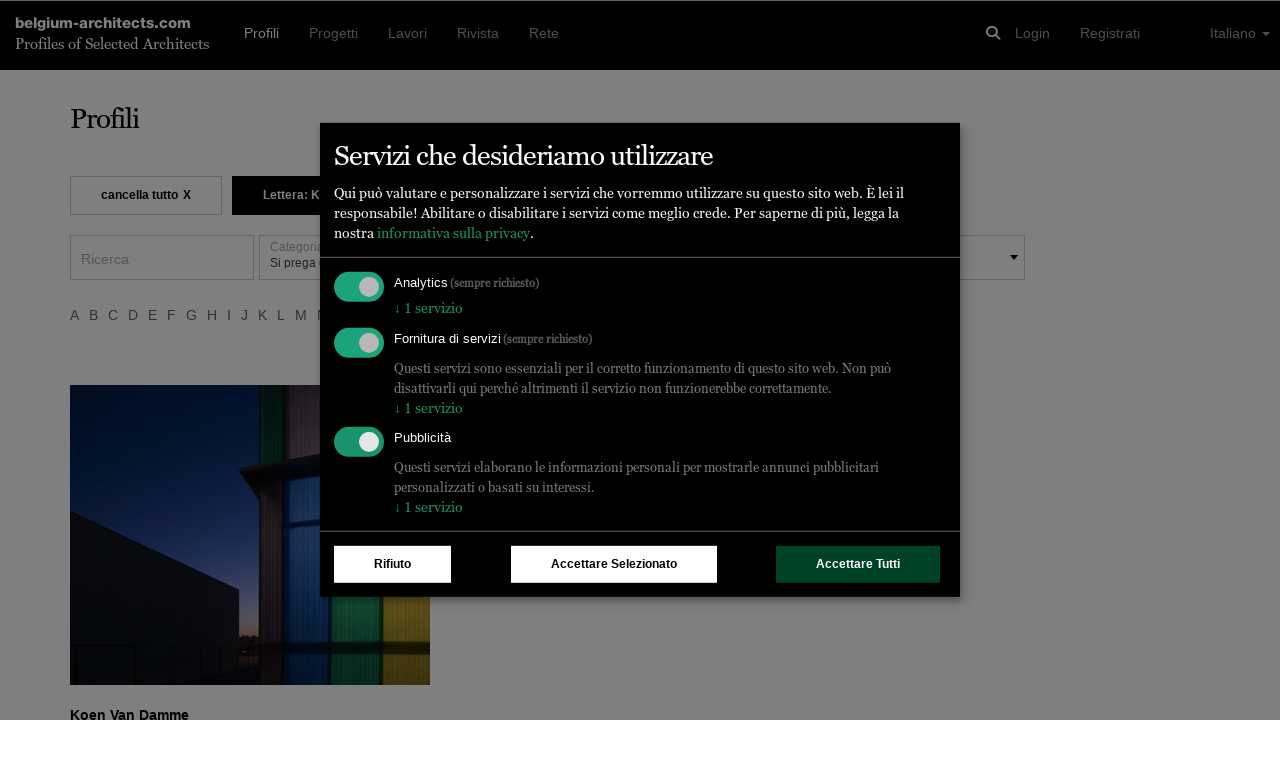

--- FILE ---
content_type: text/html; charset=UTF-8
request_url: https://www.belgium-architects.com/it/profili?char=K&preserve=1
body_size: 8526
content:
<!DOCTYPE html>
<html lang="it" class="no-js"><head>
	<base href="/">
	<meta charset="utf-8"/>	<title>
		Profili dei migliori architetti, designer e ingegneri contemporanei	</title>
	<meta name="viewport" content="width=device-width, initial-scale=1.0">
	<meta http-equiv="X-UA-Compatible" content="IE=edge">
		<script type="application/javascript">
		window.WA_DEFAULT_COUNTRY_CODE = 'BE';
	</script>
	<link href="/favicon.ico" type="image/x-icon" rel="icon"/><link href="/favicon.ico" type="image/x-icon" rel="shortcut icon"/><meta name="robots" content="all"/><meta name="description" content="Profili di architetti selezionati, ingegneri, architetti paesaggisti, lighting designer, fotografi di architettura, visualizzatori e altri professionisti dell&#039;industria architettonica"/><meta property="og:title" content="Profili dei migliori architetti, designer e ingegneri contemporanei"/><meta property="og:description" content="Profili di architetti selezionati, ingegneri, architetti paesaggisti, lighting designer, fotografi di architettura, visualizzatori e altri professionisti dell&#039;industria architettonica"/><meta property="og:type" content="website"/><meta property="og:locale" content="it"/><meta property="og:site_name" content="Belgium-Architects"/><meta property="og:url" content="https://belgium-architects.com/it/profili?char=K&amp;preserve=1"/><meta name="twitter:title" content="Profili dei migliori architetti, designer e ingegneri contemporanei"/><meta name="twitter:description" content="Profili di architetti selezionati, ingegneri, architetti paesaggisti, lighting designer, fotografi di architettura, visualizzatori e altri professionisti dell&#039;industria architettonica"/><meta name="twitter:card" content="summary"/><meta name="twitter:site" content="@worldarchitects"/><meta property="og:image" content="/images/ProfileImage/97/88/39/ef5c6eed0a974f2cac407b6d003bbd74/ef5c6eed0a974f2cac407b6d003bbd74.6e7b65d0.jpg"/><meta rel="alternate" hreflang="ca" href="http://belgium-architects.com/ca/perfils?char=K&amp;amp;preserve=1"/><meta rel="alternate" hreflang="de" href="http://belgium-architects.com/de/profile?char=K&amp;amp;preserve=1"/><meta rel="alternate" hreflang="en" href="http://belgium-architects.com/en/profiles?char=K&amp;amp;preserve=1"/><meta rel="alternate" hreflang="es" href="http://belgium-architects.com/es/perfiles?char=K&amp;amp;preserve=1"/><meta rel="alternate" hreflang="fr" href="http://belgium-architects.com/fr/profils?char=K&amp;amp;preserve=1"/><meta rel="alternate" hreflang="it" href="http://belgium-architects.com/it/profili?char=K&amp;amp;preserve=1"/><meta rel="alternate" hreflang="nl" href="http://belgium-architects.com/nl/profiles?char=K&amp;amp;preserve=1"/><meta rel="alternate" hreflang="pt" href="http://belgium-architects.com/pt/profiles?char=K&amp;amp;preserve=1"/><meta rel="alternate" hreflang="zh" href="http://belgium-architects.com/zh/profiles?char=K&amp;amp;preserve=1"/><meta rel="alternate" hreflang="ja" href="http://belgium-architects.com/ja/profiles?char=K&amp;amp;preserve=1"/><!-- Keep next line for testing -->
<!--<script type="application/javascript" src="//diffdev44.smartadserver.com/diff/js/smart.js"></script>-->
<script src='//ced.sascdn.com/tag/584/smart.js' data-type="application/javascript" type="text/plain" data-name="equativ"></script>
<script data-type="application/javascript" type="text/plain" data-name="equativ">
	if (typeof noAdv == 'undefined') {
		var sas = sas || {};
		sas.cmd = sas.cmd || [];
		sas.cmd.push(function() {
			sas.setup({ networkid: 584, domain: "//www6.smartadserver.com" });
		});
	}

			if (typeof noAdv == 'undefined') {
			sas.cmd.push(function() {
				sas.call("onecall", {
					siteId: '147981',
					pageId: '774204',
					formatId: '47262,47261,47260,47336,47263,47266,47285,47286,47287,47339,54432',
					target: 'lng=it',
					async: true
				});
			});
		}
	
	</script>
<!-- Matomo -->
<script type="application/javascript">
	var _paq = window._paq = window._paq || [];
	/* tracker methods like "setCustomDimension" should be called before "trackPageView" */
	_paq.push(['setCustomDimension', customDimensionId = 1, customDimensionValue = 'profiles-listing']);
	_paq.push(['setCustomDimension', customDimensionId = 3, customDimensionValue = 'visitor']);
	
	
	
		_paq.push(['enableCrossDomainLinking']);
	_paq.push(['trackPageView']);
	_paq.push(['enableLinkTracking']);
	(function() {
		var u = '//tracking.world-architects.com/';
		_paq.push(['setTrackerUrl', u + 'matomo.php']);
		_paq.push(['setSiteId', '5']);
		_paq.push(['addTracker', u + 'matomo.php', 25]); // Global all Domains tracker
				var d = document,
			g = d.createElement('script'),
			s = d.getElementsByTagName('script')[0];
		g.async = true;
		g.src = u + 'matomo.js';
		s.parentNode.insertBefore(g, s);
	})();
</script>
<!-- Matomo END -->
<!-- Plausible.io-->
<script defer data-domain="belgium-architects.com,rollup.all-platforms.com" type="application/javascript" src="https://plausible.io/js/script.outbound-links.pageview-props.file-downloads.js"></script>
<script>
	window.plausible = window.plausible || function() {
		(window.plausible.q = window.plausible.q || []).push(arguments)
	}
</script>

<script>
	
	// Single consolidated event with all context
	window.plausible('PageView', {
		props: {
						page: 'Search/profiles',
					}
	});

	
	</script>
<script>
	var klaroConfig = {
		storageMethod: "localStorage",
		default: true,
		acceptAll: true,
		mustConsent: true,
		translations: {
			zz: {
				privacyPolicyUrl: "https://www.world-architects.com/pages/privacy-statement",
				purposes: {
					analytics: {
						title: "Analytics"
					},
					functional: {
						title: "Functional"
					},
					advertising: {
						title: "Advertising"
					}
				}
			},
			de_ch: {
				acceptAll: "Alle akzeptieren",
				acceptSelected: "Ausgewählte akzeptieren",
				close: "Schliessen",
				consentModal: {
					description: "Hier können Sie die Dienste, die wir auf dieser Website nutzen möchten, bewerten und anpassen. Sie haben das Sagen! Aktivieren oder deaktivieren Sie die Dienste, wie Sie es für richtig halten.",
					privacyPolicy: {
						name: "Datenschutzerklärung",
						text: "Um mehr zu erfahren, lesen Sie bitte unsere {privacyPolicy}."
					},
					title: "Dienste, die wir nutzen möchten"
				},
				consentNotice: {
					changeDescription: "Seit Ihrem letzten Besuch gab es Änderungen, bitte erneuern Sie Ihre Zustimmung.",
					title: "Cookie-Einstellungen",
					description: "Hallo! Könnten wir bitte einige zusätzliche Dienste für {purposes} aktivieren? Sie können Ihre Zustimmung später jederzeit ändern oder zurückziehen.",
					imprint: {
						name: "Impressum"
					},
					learnMore: "Lassen Sie mich wählen",
					privacyPolicy: {
						name: "Datenschutzerklärung"
					},
					testing: "Testmodus!"
				},
				contextualConsent: {
					acceptAlways: "Immer",
					acceptOnce: "Ja",
					description: "Möchten Sie von {title} bereitgestellte externe Inhalte laden?",
					descriptionEmptyStore: "Um diesem Dienst dauerhaft zustimmen zu können, müssen Sie {title} in den {link} zustimmen.",
					modalLinkText: "Cookie-Einstellungen"
				},
				decline: "Ich lehne ab",
				ok: "Das ist ok",
				poweredBy: "Realisiert mit Klaro!",
				privacyPolicy: {
					name: "Datenschutzerklärung",
					text: "Um mehr zu erfahren, lesen Sie bitte unsere {privacyPolicy}."
				},
				purposeItem: {
					service: "Dienst",
					services: "Dienste"
				},
				purposes: {
					analytics: {
						description: "Diese Dienste verarbeiten persönliche Daten, um Ihnen relevante Inhalte über Produkte, Dienstleistungen oder Themen zu zeigen, die Sie interessieren könnten.",
						title: "Marketing"
					},
					functional: {
						description: "Diese Dienste sind für die korrekte Funktion dieser Website unerlässlich. Sie können sie hier nicht deaktivieren, da der Dienst sonst nicht richtig funktionieren würde.\n",
						title: "Dienstbereitstellung"
					},
					advertising: {
						description: "Diese Dienste verarbeiten persönliche Informationen, um Ihnen personalisierte oder interessenbezogene Werbung zu zeigen.",
						title: "Werbung"
					}
				},
				save: "Speichern",
				service: {
					disableAll: {
						description: "Mit diesem Schalter können Sie alle Dienste aktivieren oder deaktivieren.",
						title: "Alle Dienste aktivieren oder deaktivieren"
					},
					optOut: {
						description: "Diese Dienste werden standardmäissg geladen (Sie können sich jedoch abmelden)",
						title: "(Opt-out)"
					},
					purpose: "Zweck",
					purposes: "Zwecke",
					required: {
						description: "Dieser Service ist immer erforderlich",
						title: "(immer erforderlich)"
					}
				}
			},
			ja: {
				acceptAll: "すべてを許可",
				acceptSelected: "選択を許可",
				close: "閉じる",
				consentModal: {
					description: "こちらで、このウェブサイトで使用したいサービスを評価およびカスタマイズできます。あなたが管理者です！サービスを有効または無効にするのは、あなたの自由です。",
					title: "使用したいサービス"
				},
				consentNotice: {
					changeDescription: "前回の訪問以降に変更がありました。再度同意をお願いいたします。",
					title: "クッキーの同意",
					description: "こんにちは！いくつかの追加サービスを有効にしてもよろしいでしょうか？いつでも同意を変更または撤回できます。",
					learnMore: "選択させてください",
					testing: "テストモード！"
				},
				contextualConsent: {
					acceptAlways: "常に許可",
					acceptOnce: "はい",
					description: "{title} が提供する外部コンテンツを読み込みますか？",
					descriptionEmptyStore: "このサービスに永続的に同意するには、{link} で {title} を許可する必要があります。",
					modalLinkText: "コンセントマネージャー"
				},
				decline: "拒否します",
				ok: "それでよし",
				poweredBy: "Klaro!で実現",
				privacyPolicy: {
					name: "プライバシーポリシー",
					text: "詳細については、{privacyPolicy} をお読みください。"
				},
				purposeItem: {
					service: "サービス",
					services: "サービス"
				},
				purposes: {
					analytics: {
						description: "これらのサービスは、あなたが興味を持つ可能性のある製品、サービス、またはトピックに関する関連コンテンツを表示するために、個人情報を処理します。",
						title: "マーケティング"
					},
					functional: {
						description: "これらのサービスは、このウェブサイトが正しく機能するために不可欠です。サービスが正しく機能しなくなるため、ここで無効にすることはできません。",
						title: "サービス提供"
					},
					advertising: {
						description: "これらのサービスは、パーソナライズされた広告や興味に基づく広告を表示するために、個人情報を処理します。",
						title: "広告"
					}
				},
				save: "保存",
				service: {
					disableAll: {
						description: "このスイッチを使用して、すべてのサービスを有効または無効にします。",
						title: "すべてのサービスを有効化または無効化"
					},
					optOut: {
						description: "このサービスはデフォルトで読み込まれます（ただし、オプトアウトできます）",
						title: "（オプトアウト）"
					},
					purpose: "目的",
					purposes: "目的",
					required: {
						description: "このサービスは常に必要です",
						title: "（常に必要）"
					}
				}
			}
		},
		services: [{
				name: "google-tag-manager",
				required: true,
				purposes: ["analytics", "functional"]
			},
			{
				name: "equativ",
				purposes: ["advertising"]
			}
		]
	};
</script>
<script defer type="application/javascript" src="https://cdn.kiprotect.com/klaro/v0.7/klaro.js"></script>

	<link rel="stylesheet" href="/css/vendor-libs.css"/>
	<link rel="stylesheet" href="/css/wa.css"/>
<!-- No HEAD scripts loaded --></head>
<body class="Search profiles"  data-spy="scroll" data-target="#stick-ad"><div id="search-profiles"><div id="sas_47261" class=""><script data-type="application/javascript" type="text/plain" data-name="equativ" class="ad-space-script">sas.cmd.push(function() { sas.render("47261"); });</script></div><nav class="navbar navbar-default navbar-inverse navbar-fixed-top navbar-belgium-architects.com"
	 role="navigation"
	 id="nav_bar">
	<div class="container-fluid">

		<!-- Logo and Slogan -->
		<div class="logo-slogan navigation-toggle">
			<h4 class="font-sans bold no-border">
				<a href="/">belgium-architects.com</a>			</h4>
			<h5 class="font-serif no-border">
				Profiles of Selected Architects
			</h5>
		</div>

		<!-- Responsive Burger Menu -->
		<i type="button"
		   class="website-menu visible-responsive pull-right"
		   data-toggle="collapse"
		   data-target="#main-navigation"
		   aria-expanded="false"
		   aria-controls="navbar">
			<span class="fa fa-bars"></span>
		</i>

		<!-- Global Seach Icon -->
		<i class="fa fa-search pull-right navigation-toggle hidden-lg global-search-icon" id="global-search-icon"></i>

		<!-- Global search - visible on Desktop and Mobile -->
		<div class="global-search-input navigation-toggle">
			<div class="container">
				<div class="row">
					<div class="col-md-10 col-sm-10 col-xs-10">
						<input type="text" name="term" id="global-search-input" placeholder="Ricerca..." class="form-control"/>					</div>
					<div class="col-md-1 col-sm-1 col-xs-1 center-content global-search-input-icons">
						<i class="fa fa-search" type="submit" id="global-search-submit"></i>
					</div>
					<div class="col-md-1 col-sm-1 col-xs-1 center-content global-search-input-icons">
						<i class="fa fa-times" id="global-search-close-icon"></i>
					</div>
				</div>
			</div>
		</div>

		<!-- Navigation wrapper -->
		<div class="collapse navbar-collapse" id="main-navigation">

			<!-- Logged in User in a mobile device -->
			
			<!-- Main Navigation -->
			<ul class="nav navbar-nav main-navigation-items navigation-toggle"><li class="active"><a href="/it/profili">Profili</a></li><li><a href="/it/progetti">Progetti</a></li><li><a href="/it/lavori">Lavori</a></li><li><a href="https://www.world-architects.com/en/news" target="_blank">Rivista</a></li><li><a href="/it/network">Rete</a></li></ul>
			<!-- User Menu -->
			<ul class="nav navbar-nav navbar-right navigation-toggle">

				<!-- Login and Register links -->
									<li>
						<a href="/it/accedi">Login</a>					</li>
					<li>
						<a href="/it/registra">Registrati</a>					</li>
				
				<!-- Language chooser -->
				<ul class="pull-right language-chooser visible-desktop navigation-toggle">
					<ul class="nav navbar-nav navbar-right">
						<li class="dropdown">
							<a href="#"
							   class="dropdown-toggle"
							   data-toggle="dropdown"
							   role="button"
							   aria-haspopup="true"
							   aria-expanded="false">
								Italiano								<span class="caret"></span>
							</a>
							<ul class="dropdown-menu"><li><a href="/ca/perfils?char=K&amp;preserve=1">Català</a></li><li><a href="/de/profile?char=K&amp;preserve=1">Deutsch</a></li><li><a href="/en/profiles?char=K&amp;preserve=1">English</a></li><li><a href="/es/perfiles?char=K&amp;preserve=1">Español</a></li><li><a href="/fr/profils?char=K&amp;preserve=1">Français</a></li><li><a href="/it/profili?char=K&amp;preserve=1">Italiano</a></li><li><a href="/nl/profiles?char=K&amp;preserve=1">Nederlands</a></li><li><a href="/pt/profiles?char=K&amp;preserve=1">Português</a></li><li><a href="/zh/profiles?char=K&amp;preserve=1">中文</a></li><li><a href="/ja/profiles?char=K&amp;preserve=1">日本語</a></li></ul>						</li>
					</ul>
				</ul>

				<li class="visible-responsive col-md-12">
					<hr>
				</li>

				<li class="col-md-12 visible-responsive responsive-language-chooser navigation-toggle">
					<ul class="list-inline list-unstyled"><li><a href="/ca/perfils?char=K&amp;preserve=1">Català</a></li><li><a href="/de/profile?char=K&amp;preserve=1">Deutsch</a></li><li><a href="/en/profiles?char=K&amp;preserve=1">English</a></li><li><a href="/es/perfiles?char=K&amp;preserve=1">Español</a></li><li><a href="/fr/profils?char=K&amp;preserve=1">Français</a></li><li><a href="/it/profili?char=K&amp;preserve=1">Italiano</a></li><li><a href="/nl/profiles?char=K&amp;preserve=1">Nederlands</a></li><li><a href="/pt/profiles?char=K&amp;preserve=1">Português</a></li><li><a href="/zh/profiles?char=K&amp;preserve=1">中文</a></li><li><a href="/ja/profiles?char=K&amp;preserve=1">日本語</a></li></ul>				</li>
			</ul>

			<!-- Global Seach Icon -->
			<ul class="nav navbar-nav navbar-right visible-desktop">
				<li>
					<i class="fa fa-search navigation-toggle global-search-icon" id="global-search-icon"></i>
				</li>
			</ul>
		</div>
		<!-- /.navbar-collapse -->
	</div>
	<!-- /.container-fluid -->
</nav>
<!--<div id="euconsent"></div>-->
<div class="container content-wrapper" id="main-content-wrapper">
	
	
	<div class="row">
		<div id="content" class="col-md-12 col-sm-12 col-xs-12">
			
<!-- Roadblock I -->
<div id="sas_47263" class="ad-space center-top ad-space-spacer-10"><script data-type="application/javascript" type="text/plain" data-name="equativ" class="ad-space-script">sas.cmd.push(function() { sas.render("47263"); });</script></div>
<div class="row masonry-flex">
	<div class="col-md-12">
		<h1>
			Profili		</h1>
	</div>
</div>


<form method="post" accept-charset="utf-8" id="filter-form" class="form-inline" role="form" action="/it/profili?char=K&amp;preserve=1"><div style="display:none;"><input type="hidden" name="_method" value="POST"/></div>
	<div class="row m-b-1">
		<div class="col-lg-12">
			
				<div id="filterbar-choosen-filters">
					<ul class="list-inline search-filter-list pull-left"><li class="choosen-filter-item"><a href="/it/profili?preserve=0"><span class="btn btn-default btn-choosen-filter-item">cancella tutto<span style="padding-left: 0.5rem;">X</span></span></a></li><li class="choosen-filter-item"><a href="/it/profili?preserve=1"><span class="btn btn-primary">Lettera: K<span style="padding-left: 0.5rem;">X</span></span></a></li></ul>
				</div>
					</div>
	</div>

<div class="row">
	<div class="col-lg-12 m-b-2">
		<div class="form-group text"><label class="control-label" for="term">Ricerca</label><input type="text" name="term" inline="1" id="term" class="form-control"/></div><div class="form-group select"><label class="control-label" for="category-id">Categoria</label><select name="category_id" onChange="waFilterBar.postFilters()" id="category-id" class="form-control"><option value="">Si prega di scegliere</option><option value="1">Architetti</option><option value="2">Fotografi di Architettura</option><option value="12">Produttore</option></select></div><div class="form-group select"><label class="control-label" for="state-id">Stato</label><select name="state_id" onChange="waFilterBar.postFilters()" id="state-id" class="form-control"><option value="">Si prega di scegliere</option><option value="148">Antwerpen</option><option value="153">Brabant Wallon</option><option value="147">Brussels Capital</option><option value="154">Hainaut</option><option value="155">Liège</option><option value="150">Limburg</option><option value="151">Oost-Vlaanderen</option><option value="3099">Osrednjeslovenska</option><option value="149">Vlaams Brabant</option><option value="152">West-Vlaanderen</option></select></div><div class="form-group select"><label class="control-label" for="company-size-id">Dimensione dell&#039;azienda</label><select name="company_size_id" onChange="waFilterBar.postFilters()" id="company-size-id" class="form-control"><option value="">Si prega di scegliere</option><option value="1">1-5 impiegati</option><option value="2">5-10 impiegati</option><option value="3">10-25 impiegati</option><option value="4">25-50 impiegati</option><option value="5">50 - 100 impiegati</option><option value="6">100 - 500 impiegati</option><option value="7">500+ impiegati</option></select></div><div class="form-group select"><label class="control-label" for="specialization-id">Specializzazione</label><select name="specialization_id" onChange="waFilterBar.postFilters()" id="specialization-id" class="form-control"><option value="">Si prega di scegliere</option><optgroup label="Architettura"><option value="82">Architettura</option><option value="83">Architettura aziendale</option><option value="84">Ristrutturazione</option><option value="185">Interior Architecture</option></optgroup><optgroup label="Design d&#039;interni"><option value="44">Design d&#039;interni + illuminazione</option><option value="45">Architettura aziendale</option><option value="46">Ristrutturazione</option><option value="48">Mobili + Prodotti di consumo</option></optgroup><optgroup label="Architettura paesaggistica"><option value="36">Architettura paesaggistica</option><option value="41">Installazioni + Arte + Land art</option><option value="43">Giardini</option></optgroup><optgroup label="Pianificazione urbanistica"><option value="9">Progettazione urbanistica</option><option value="26">Piano regolatore</option><option value="28">Sviluppo urbanistico</option><option value="197">Urban Planning</option></optgroup><optgroup label="Illuminazione"><option value="179">Lighting Design</option><option value="181">Exterior Lighting</option></optgroup><optgroup label="Modelli architettonici"><option value="72">Stampa 3D</option><option value="215">Architectural Models</option></optgroup><optgroup label="Fotografia architettonica"><option value="76">Fotografia architettonica</option><option value="78">Reportage</option><option value="80">Documentazione cantiere</option></optgroup><optgroup label="Building Envelope"><option value="113">Windows</option><option value="120">Doors &amp; Gates</option></optgroup><optgroup label="Fit-Out"><option value="126">Floors</option><option value="127">Ceilings</option><option value="135">Ventilation</option><option value="141">Partition Walls</option></optgroup><optgroup label="Equipment"><option value="122">Acoustics</option><option value="144">Office Equipment</option><option value="146">Kitchen</option><option value="147">Luminaries</option><option value="148">Home Equipment</option><option value="174">Bath</option></optgroup></select></div>	</div>

			<div class="col-lg-12 font-sans m-b-5">
			<ul class="list-inline"><li><a href="/it/profili?char=A&amp;preserve=1" class="">A</a></li><li><a href="/it/profili?char=B&amp;preserve=1" class="">B</a></li><li><a href="/it/profili?char=C&amp;preserve=1" class="">C</a></li><li><a href="/it/profili?char=D&amp;preserve=1" class="">D</a></li><li><a href="/it/profili?char=E&amp;preserve=1" class="">E</a></li><li><a href="/it/profili?char=F&amp;preserve=1" class="">F</a></li><li><a href="/it/profili?char=G&amp;preserve=1" class="">G</a></li><li><a href="/it/profili?char=H&amp;preserve=1" class="">H</a></li><li><a href="/it/profili?char=I&amp;preserve=1" class="">I</a></li><li><a href="/it/profili?char=J&amp;preserve=1" class="">J</a></li><li><a href="/it/profili?char=K&amp;preserve=1" class="active">K</a></li><li><a href="/it/profili?char=L&amp;preserve=1" class="">L</a></li><li><a href="/it/profili?char=M&amp;preserve=1" class="">M</a></li><li><a href="/it/profili?char=N&amp;preserve=1" class="">N</a></li><li><a href="/it/profili?char=O&amp;preserve=1" class="">O</a></li><li><a href="/it/profili?char=P&amp;preserve=1" class="">P</a></li><li><a href="/it/profili?char=Q&amp;preserve=1" class="">Q</a></li><li><a href="/it/profili?char=R&amp;preserve=1" class="">R</a></li><li><a href="/it/profili?char=S&amp;preserve=1" class="">S</a></li><li><a href="/it/profili?char=T&amp;preserve=1" class="">T</a></li><li><a href="/it/profili?char=U&amp;preserve=1" class="">U</a></li><li><a href="/it/profili?char=V&amp;preserve=1" class="">V</a></li><li><a href="/it/profili?char=W&amp;preserve=1" class="">W</a></li><li><a href="/it/profili?char=X&amp;preserve=1" class="">X</a></li><li><a href="/it/profili?char=Y&amp;preserve=1" class="">Y</a></li><li><a href="/it/profili?char=Z&amp;preserve=1" class="">Z</a></li><li><a href="/it/profili?char=0-9&amp;preserve=1" class="">0-9</a></li></ul>		</div>
	</div>

</form>
<div class="row grid-profiles">
			<div class="col-lg-4 col-sm-6 col-xs-12 grid-item grid-item-1">
				<div class="table">
				
<div class="profile-panel m-b-2">
	<a href="/it/koen-van-damme-oostakker"><div class="wa-responsive-image--h300 m-b-1" style="background-image: url('/images/ProfileImage/97/88/39/ef5c6eed0a974f2cac407b6d003bbd74/ef5c6eed0a974f2cac407b6d003bbd74.6e7b65d0.jpg');"></div></a>	<div class="title font-sans m-t-2">
		<strong>
		<a href="/it/koen-van-damme-oostakker">Koen Van Damme</a>		</strong>
	</div>
	<div class="clearfix font-sans">
		<span>Fotografi di Architettura</span>
			</div>
</div>

				</div>
			</div></div>
<div class="row">
	<div class="col-md-12">
		
<div class="text-center">
	<nav>
		<ul class="pagination">
			<li class="prev disabled"><a href="" onclick="return false;">&lt;&lt;</a></li>						<li class="next disabled"><a href="" onclick="return false;">&gt;&gt;</a></li>		</ul>
	</nav>
</div>
	</div>
</div>

<!-- ADV-Feature -->
<div id="sas_47262" class="ad-space center-top m-b-5"><script data-type="application/javascript" type="text/plain" data-name="equativ" class="ad-space-script">sas.cmd.push(function() { sas.render("47262"); });</script></div>
<!-- Roadblock II -->
<div id="sas_47263_2" class="ad-space center-top padding-top-30"><script data-type="application/javascript" type="text/plain" data-name="equativ" class="ad-space-script">sas.cmd.push(function() { sas.render("47263_2"); });</script></div>		</div>

		
			<div id="sticky-sidespace" class="visible-lg-block col-md-2">
				<div data-spy="affix" data-offset-bottom="469">
					<div id="sas_47266" class=""><script data-type="application/javascript" type="text/plain" data-name="equativ" class="ad-space-script">sas.cmd.push(function() { sas.render("47266"); });</script></div>				</div>
			</div>

		
	</div>
</div>

<div class="container-fluid wa-footer">
	<div class="container">
		<div class="row-divider"></div>
		<div class="row-divider"></div>

		<div class="row">
			<div class="col-md-12 flex-list footer-nav">
				<ul class="list-inline"><li><a href="/it/pages/about">About</a></li><li><a href="/it/contacts">Contatto</a></li><li><a href="/it/pages/legal">Legale</a></li><li><a href="/it/pages/imprint">Imprint</a></li><li><a href="/it/pages/media-kit">Annuncio commerciale</a></li><li><a href="/it/pages/monographs">Monografie</a></li><li><a href="/it/pages/platforms">Piattaforme nazionali</a></li><li><a href="/it/pages/world-architects-a-network-of-professionals">Rete</a></li></ul>			</div>

			<div class="row-divider"></div>

			<div class="col-md-6">
				<h5 class="no-border">
					Newsletters				</h5>
				<div class="row no-gutter">
					<form method="post" accept-charset="utf-8" id="nl-footer-form" role="form" action="/it/mailing-lists/subscribe-from-footer"><div style="display:none;"><input type="hidden" name="_method" value="POST"/></div>
					<div class="col-md-8">
						<input type="email" name="nl_email" class="form-control empty" id="nl-email" placeholder="Email">
					</div>
					<div class="col-md-4">
						<button class="btn btn-white-default btn-block btn-default" type="submit">Sottoscrivi</button>					</div>
				</div>
			</div>
			<div class="visible-xs-block visible-sm-block">&nbsp;</div>
			<div class="col-md-3 col-md-offset-3">
				<h5 class="no-border">
					Segui World-Architects				</h5>
				<div class="footer-social-icons">
					<ul class="list-inline">
						<li>
							<a href="https://www.facebook.com/world.architects" target="_blank"><i class="fa fa-facebook facebook" aria-hidden="true"></i></a>						</li>
						<li>
							<a href="https://twitter.com/worldarchitects" target="_blank"><i class="fa fa-twitter" aria-hidden="true"></i></a>						</li>
						<li>
							<a href="https://www.linkedin.com/company/psa-publishers-ltd-" target="_blank"><i class="fa fa-linkedin" aria-hidden="true"></i></a>						</li>
						<li>
							<a href="https://www.instagram.com/worldarchitects_official" target="_blank"><i class="fa fa-instagram" aria-hidden="true"></i></a>						</li>
					</ul>
				</div>
			</div>

			<div class="col-md-12 partner-logos" id="partner-logos">
				<h5 class="no-border">
					Partners				</h5>
				<ul class="list-inline list-unstyled">
					<li class="m-b-2">
						<div id="sas_47285" class=""><script data-type="application/javascript" type="text/plain" data-name="equativ" class="ad-space-script">sas.cmd.push(function() { sas.render("47285"); });</script></div>					</li>
					<li class="m-b-2">
						<div id="sas_47286" class=""><script data-type="application/javascript" type="text/plain" data-name="equativ" class="ad-space-script">sas.cmd.push(function() { sas.render("47286"); });</script></div>					</li>
					<li class="m-b-2">
						<div id="sas_47287" class=""><script data-type="application/javascript" type="text/plain" data-name="equativ" class="ad-space-script">sas.cmd.push(function() { sas.render("47287"); });</script></div>					</li>
					<li class="m-b-2">
						<div id="sas_47339" class=""><script data-type="application/javascript" type="text/plain" data-name="equativ" class="ad-space-script">sas.cmd.push(function() { sas.render("47339"); });</script></div>					</li>
					<li class="m-b-2">
						<div id="sas_54432" class=""><script data-type="application/javascript" type="text/plain" data-name="equativ" class="ad-space-script">sas.cmd.push(function() { sas.render("54432"); });</script></div>					</li>
				</ul>
			</div>
		</div>
	</div>
</div>
</div>
	<script src="https://kit.fontawesome.com/e42ec2a780.js"></script>
	<script src="/js/vendor-libs.js"></script>
	<script src="/js/public/wa-common.js"></script>
	<script src="/js/wa.js"></script>

	<script type="application/javascript">

		$(document).ready(function () {

			
			console.log('call waApp run');
			waApp.run('Search.profiles');
		});
	</script>
	<script>(function(){function c(){var b=a.contentDocument||a.contentWindow.document;if(b){var d=b.createElement('script');d.innerHTML="window.__CF$cv$params={r:'9c13e17c391bcf7f',t:'MTc2ODk2Nzc3Ng=='};var a=document.createElement('script');a.src='/cdn-cgi/challenge-platform/scripts/jsd/main.js';document.getElementsByTagName('head')[0].appendChild(a);";b.getElementsByTagName('head')[0].appendChild(d)}}if(document.body){var a=document.createElement('iframe');a.height=1;a.width=1;a.style.position='absolute';a.style.top=0;a.style.left=0;a.style.border='none';a.style.visibility='hidden';document.body.appendChild(a);if('loading'!==document.readyState)c();else if(window.addEventListener)document.addEventListener('DOMContentLoaded',c);else{var e=document.onreadystatechange||function(){};document.onreadystatechange=function(b){e(b);'loading'!==document.readyState&&(document.onreadystatechange=e,c())}}}})();</script><script defer src="https://static.cloudflareinsights.com/beacon.min.js/vcd15cbe7772f49c399c6a5babf22c1241717689176015" integrity="sha512-ZpsOmlRQV6y907TI0dKBHq9Md29nnaEIPlkf84rnaERnq6zvWvPUqr2ft8M1aS28oN72PdrCzSjY4U6VaAw1EQ==" data-cf-beacon='{"version":"2024.11.0","token":"0f20a66e516d4c70a7dd858cb29f160e","server_timing":{"name":{"cfCacheStatus":true,"cfEdge":true,"cfExtPri":true,"cfL4":true,"cfOrigin":true,"cfSpeedBrain":true},"location_startswith":null}}' crossorigin="anonymous"></script>
</body></html>


--- FILE ---
content_type: application/javascript
request_url: https://www.belgium-architects.com/js/wa.js
body_size: 14412
content:
/**
 * @project        wa3
 * @author         Psa Publishers Ltd.
 * @build          Mon, Jan 19, 2026 4:13 PM ET
 * @release        c9d3b272c3da41d84699f10cbb11ef41535f11af [Detached: c9d3b272c3da41d84699f10cbb11ef41535f11af]
 * @copyright      Copyright (c) " + $.moment().format("YYYY") + ", PSA Publishers Ltd.
 *
 */
"use strict";!function(n){n.fn.floatLabels=function(e){var t=this;let a={initialize:function(){t.each(function(){var e=n(this),t=e.children("label"),a=e.find("input,textarea").first(),e=(e.children().first().is("label")&&(e.children().first().remove(),e.append(t)),a.attr("placeholder")&&a.attr("placeholder")!==t.text()?a.attr("placeholder"):t.text());t.data("placeholder-text",e),t.data("original-text",t.text()),""!==a.val()&&a.addClass("filled")})},swapLabels:function(e){var t=n(e),e=n(e).siblings("label").first();Boolean(t.val())?(t.removeClass("empty"),e.text(e.data("original-text"))):(t.addClass("empty"),e.text(e.data("placeholder-text")))}};return t.on("input keyup change","input, textarea",function(){a.swapLabels(this),""!==n(this).val()?n(this).addClass("filled"):n(this).removeClass("filled")}),a.initialize(),t.each(function(){a.swapLabels(n(this).find("input,textarea").first())}),this},n(function(){n(".float-label-control").floatLabels()})}(jQuery);const waMediaQueries={queryXs:window.matchMedia("(max-width: 765px)"),queryMd:window.matchMedia("(max-width: 1377px)")},waUtils={hideElementIfDateGreaterThan(e,t){new Date<new Date(t)||null!==(t=document.getElementById(e))&&(t.style.visibility="hidden")},addHttpPrefix:function(e){return e=/^https?:\/\//i.test(e)?e:"http://"+e},inputLanguageToggle:function(){$(".language-tabs").on("click","a",function(e){e.preventDefault();var e=$(this).data("language-id"),t='div.form-group:has(input[type=text][data-language-id="'+e+'"])',e='div.form-group:has(textarea[data-language-id="'+e+'"])';$(".language-tabs a").removeClass("active"),$(this).addClass("active"),$("div.form-group:has(input[type=text][data-language-id])").hide(),$(t).show(),$("div.form-group:has(textarea[data-language-id])").hide(),$(e).show()});var e=$(".language-tabs a.active").data("language-id");$('.language-tabs a[data-language-id="'+e+'"]').trigger("click")},passwordMatchValidtion:function(e,t){let a=$(e),n=$(t);function o(){a.removeClass("has-error"),n.removeClass("has-error"),a.next("div.help-block").remove(),n.next("div.help-block").remove(),0<n.next("div.help-block").length&&(a.closest(".form-group").removeClass("has-error"),n.closest(".form-group").removeClass("has-error"))}var e=a.val(),t=n.val();0!==a.val().length&&0!==n.val().length&&e!==t?(a.addClass("has-error"),n.addClass("has-error"),a.closest(".form-group").addClass("has-error"),n.closest(".form-group").addClass("has-error"),e=i18next.t("common.the_passwords_dont_match"),1!==n.next("div.help-block").length&&($('<div class="help-block">'+e+"</div>").insertAfter(a),$('<div class="help-block">'+e+"</div>").insertAfter(n))):o()},tagSelect:function(e,t){void 0===t&&(t="en"),$(e).select2({tags:!0,minimumInputLength:3,maximumInputLength:50,ajax:{url:"/"+t+"/tags/index.json",cache:!1,data:function(e){return{name:e.term}},dataType:"json",processResults:function(e,t){var a,n=[];for(a in e.tags)n.push({text:e.tags[a].name,id:e.tags[a].name});return{results:n}}},createTag:function(e){return void 0===e.term||e.term.length<3?null:($.post("/en/tags/add",{name:e.term},null,"json").done(function(e){return{id:e.tag.name,text:e.tag.name}}),{id:e.term,text:e.term})}}).trigger("change")},stateSelect:function(e,t){let a=$(t);var n=$(e);let o=$(t).data("state-id");if(void 0===o)throw"stateSelect() requires the data-state-id attribute on `"+t+"`!";n.change(function(e){e.preventDefault();var e=$(this).val();a.html(""),a.val("").change(),void 0!==e&&0<e.length?(a.attr("disabled",!0),e=e,a.attr("disabled",!0),void 0!==waApp&&waApp.getLanguage(),$.getJSON("/en/country-states/index.json?country_id="+e,function(e){a.append($("<option />").val("").text("State")),$.each(e.countryStates,function(){a.append($("<option />").val(this.id).text(this.name))}),a.val(o),a.attr("disabled",!1)})):a.attr("disabled",!0)}),$(e).trigger("change")},initFloatLabels:function(){$(".form-group").addClass("float-label-control"),$(".navbar-search").removeClass("float-label-control"),$(".radio").removeClass("float-label-control"),$(".float-label-control").floatLabels()},initValidations:function(){$.validator.setDefaults({errorElement:"span",errorClass:"help-block",highlight:function(e,t,a){$(e).closest(".form-group").addClass("has-error")},unhighlight:function(e,t,a){$(e).closest(".form-group").removeClass("has-error")},errorPlacement:function(e,t){var a=t.prop("type");t.parent(".input-group").length||"checkbox"===a||"radio"===a?e.insertAfter(t.parent()):e.insertAfter(t)}})},noWrapArrows:function(){$(".no-wrap-arrow h2").each(function(){var e=$(this),t=e.text().trim().split(/\s+/),a=t.pop();t.push('<div class="no-wrap">'+a+' <i class="wa-arrow wa-arrow-large"></i></div>'),e.html(t.join(" "))})},noWrapArrowLink:function(e){let a=1<arguments.length&&void 0!==arguments[1]?arguments[1]:"wa-arrow-large";$(e).each(function(){var e=$(this).text().trim().split(/\s+/),t=e.pop();e.push('<div class="no-wrap">'+t+' <i class="wa-arrow '+a+'"></i></div>'),$(this).find("a").html(e.join(" "))})},initCkEditor:function(e){if(void 0===CKEDITOR)throw"CKEDITOR variable is not present or accessible!";$("textarea.ckeditor").each(function(){CKEDITOR.replace($(this).attr("id"),e)})},initFancyBox:function(){$.fancybox.defaults.hash="image"},postalCodeVsZipCode:function(e,t){let a=$(t).attr("placeholder");$(e).change(function(e){e.preventDefault(),11==$(this).val()?$(t).attr("placeholder","Zip Code"):$(t).attr("placeholder",a)})},textRemaining:function(a,n,o){void 0===o&&(o=100),$(n).html(o),$(a).on("keyup",function(){var e=$(a).val().length;let t=o-e;o<e&&(t=0,$(this).val($(this).val().substring(0,o))),$(n).html(t)})},showElementByIsoCode:function(t,a,n){if(void 0!==window.countryIso3){let e=!0;t=document.getElementById(t);null===t||(a.includes(window.countryIso3)&&"hide"===n&&(e=!1),e=!(!a.includes(window.countryIso3)&&"show"===n)&&e)||t.parentNode.removeChild(t)}else!0===waApp.debug&&console.log("countryIso is not defined")}};window.waUtils=waUtils;var waAdSpace={manageAdSpace:function(){"undefined"!=typeof sas&&this._handleSidebarAds(),$(".ad-space").imagesLoaded().progress(function(e,t){$(t.img).addClass("img-responsive")}),$(".ad-space").each(function(){var e=$(this);(!e.children().length||0<e.find(".ad-space-script").length)&&e.hide()}),$(".ad-space-spacer-10").each(function(){"none"!==$(this).css("display")&&(30<this.clientHeight?$(this).addClass("m-b-5"):$(this).addClass("m-b-1"))}),$(".ad-space-spacer-5").each(function(){"none"!==$(this).css("display")&&(30<this.clientHeight?$(this).addClass("m-b-5"):$(this).addClass("m-b-1"))})},calculateBannerCardHeight:function(t,a,n,o){void 0!==t&&0<t.length&&$.each(t,function(e){t[e].clientHeight>a&&$("#"+t[e].id).css("height",n+"px"),t[e].clientHeight<a&&$("#"+t[e].id).css("height",o+"px"),t[e].clientHeight<30&&t[e].remove()}),console.log("calculated banner card height")},partnerLogos:function(){var e=$("#sas_47285"),e=(0!==e.length&&e[0].clientHeight<10&&$("#partner-logos").hide(),$("#sas_54465"));0!==e.length&&e[0].clientHeight<10&&$("#boty-partner-logos").hide()},_handleAdvertorialAds:function(){let t=$("#sas_47262");var e,a;void 0!==t[0]&&30<t[0].clientHeight&&((a=function(e){t.css("height",e.matches&&500<t[0].clientWidth?"500px":"300px")})(e=window.matchMedia("(min-width: 1170px)")),e.addListener(a))},_handleSidebarAds:function(){var t=$("#sidebar");if(void 0!==t&&0!==t.length){let e=0;var a=$(".wa-footer");0!==a.length&&(e=a.offset().top),t.affix({offset:{top:100,bottom:e}})}let n=setInterval(function(){var e,t,a=$("#sas_47266");0!==a.length&&(console.log(a[0].clientHeight),30<a[0].clientHeight?((t=$("#content")).removeClass("col-md-12"),t.addClass("col-md-10"),(t=function(e){$(".container").css("width",e.matches?"1404px":"auto")})(e=window.matchMedia("(min-width: 1170px)")),e.addListener(t)):a.hide(),clearInterval(n))},300);setTimeout(function(){clearInterval(n),console.log("Stopped checking after 5 seconds.")},5e3)}},waCmp={init:function(){window.addEventListener("load",function(){window.cookieconsent.initialise({palette:{popup:{background:"#000"},button:{background:"#ffffff"}},static:!0,content:{message:i18next.t("common.we_use_cookies"),dismiss:i18next.t("common.accept"),link:i18next.t("common.privacy_statement")+".",href:waApp.getLanguage()+"/pages/privacy-statement"},elements:{messagelink:'<div class="container" style="padding: 1rem;"><div class="col-md-10"><span id="cookieconsent:desc" class="cc-message">{{message}} <a aria-label="learn more about cookies" tabindex="0" class="cc-link" href="{{href}}" target="_blank">{{link}}</a></span></div>',dismiss:'<div class="col-md-2"><a aria-label="dismiss cookie message" tabindex="0" class="cc-btn cc-dismiss">{{dismiss}}</a></div></div>'}})})}},waDateRangePicker={dateRangeFilter:function(){$("#date-range-filter").daterangepicker({locale:{format:"YYYY-MM-DD",separator:" - ",applyLabel:"Apply",cancelLabel:"Cancel",fromLabel:"From",toLabel:"To",customRangeLabel:"Custom",daysOfWeek:["Su","Mo","Tu","We","Th","Fr","Sa"],monthNames:["Enero","Febrero","Marzo","Abril","Mayo","Junio","Julio","Agusto","Septiembre","Octubre","Noviembre","Diciembre"],firstDay:1},autoUpdateInput:!1,showDropdowns:!0,showISOWeekNumbers:!0,alwaysShowCalendars:!0,ranges:{Today:[moment(),moment().subtract(1,"days")],Yesterday:[moment().subtract(1,"days").startOf("day"),moment().subtract(1,"days").endOf("day")],"Last 7 Days":[moment(),moment().subtract(7,"days")],"Last 30 Days":[moment(),moment().subtract(30,"days")],"This Month":[moment().startOf("month"),moment().endOf("month")],"Last Month":[moment().subtract(1,"months").startOf("month"),moment().subtract(1,"months").endOf("month")]}})}},waFileHandler={deleteFile:function(e,t,a){if(void 0===e)throw"waFileHandler::deleteFile() Identifier is not defined";e="object"==typeof t||void 0===t?("object"==typeof t&&(a=t),"files/delete/"+e+".json"):"files/delete/"+e+"/"+t+".json";t={headers:{Accept:"application/json"},url:"/"+waApp.getLanguage()+"/"+e,type:"DELETE"};$.ajax($.extend(t,a))}};let waFilterBar={postFilters:function(){sessionStorage.setItem("filterScrollPosition",window.scrollY),document.getElementById("filter-form").submit()},restoreScrollPosition:function(){var e=sessionStorage.getItem("filterScrollPosition");null!==e&&(window.scrollTo(0,parseInt(e)),sessionStorage.removeItem("filterScrollPosition"))}};"loading"===document.readyState?document.addEventListener("DOMContentLoaded",function(){waFilterBar.restoreScrollPosition()}):waFilterBar.restoreScrollPosition();var waFlashMessages={manageAlerts:function(){function e(){waMediaQueries.queryXs.matches&&($(".alert-message").removeClass("alert-fixed"),$(".alert-message").removeClass("alert-fixed-top-right"))}e(),waMediaQueries.queryXs.addListener(e),$(".alert").alert(),!1===$(".alert").hasClass("alert-danger")?window.setTimeout(function(){$(".alert").alert("close")},5e3):window.setTimeout(function(){$(".alert").alert("close")},15e3),$("body").on("close.bs.alert",function(e){e.preventDefault(),e.stopPropagation(),$(e.target).slideUp("200"),$(".alert-message").hide()})}},waGaEvents={updateMailingLists:function(e){let n=$(".mailing-lists-picker"),o=new Array;$(n).find("input[type=hidden]").each(function(){var e=$(this).val();""!=e&&o.push(e)}),$(e).submit(function(e){let t=new Array;$(n).find("input[type=hidden]").each(function(){var e=$(this).val();""!=e&&t.push(e)});var a=new Array;for(let e=0;e<t.length;e++)-1==o.indexOf(t[e])&&a.push(t[e]);waGaEvents.addMailingLists(a)})},addMailingLists:function(t){let a="Unknown Mailinglist";for(let e=0;e<t.length;e++){var n=parseInt(t[e]);switch(console.log(n),n){case 1:a="Newslettter Swiss";break;case 3:a="Newslettter German";break;case 4:a="Newsletter English";break;case 29:a="Newsletter Spanish";break;case 32:a="Newsletter Italian"}this.gaEvent("Newsletter","Anmeldung",a,"10")}},jobCreditsEvent:function(e){let t="unknown credit",a="";switch(e){case 1:t="1 Job-Credit",a="170";break;case 2:t="2 Job-Credit",a="300";break;case 3:t="3 Job-Credit",a="240";break;case 5:t="5 Job-Credit",a="600"}this.gaEvent("Job-Credit","Kauf",t,a)},gaEventCaller:function(){$("ga-event").each((e,t)=>{t=$(t);let a="";void 0!==t.data("ga-value")&&(a=t.data("ga-value")),this.gaEvent(t.data("ga-category"),t.data("ga-action"),t.data("ga-label"),a)})},gaEvent:function(e,t,a,n){let o={hitType:"event",eventCategory:e,eventAction:t,eventLabel:a};void 0!==n&&""!==n&&(o={hitType:"event",eventCategory:e,eventAction:t,eventLabel:a,eventValue:n});try{ga("send",o)}catch(e){console.error("Google Analytics not loaded")}}},waIsotopGlobalGrids={init:function(){$(".global-grid").isotope({itemSelector:".global-grid-item",transitionDuration:0,percentPosition:!0})}},waNavigation=($.fn.like=function(){var e=this.data("identifier"),t=this.data("itemId"),a=this.data("liked");let n=this.data("like-url");void 0===n&&(n="/ratings/like/"),$.post(n+e+"/"+t+".json",{rating:a})},!function(t){t.fn.bzLike=function(e){let r=t.extend({likedClass:"liked",callback:function(e,t,a){}},e);return this.each(function(){let n=t(this),o=n.data("liked");let i={foreign_key:n.data("like-id"),model:n.data("like-model"),attribute:n.data("like-attribute"),rating:0};1===o||"1"===o||!0===o?(o=!0,i.rating=0):i.rating=1,!0===o&&(n.addClass(r.likedClass),i.rating=0),n.on("click",function(){t.post("/ratings.json",i,function(e,t,a){r.callback(n,e,t,a),0==e.rating.rating?(n.removeClass(r.likedClass),o=!0,i.rating=1):(n.addClass(r.likedClass),o=!1,i.rating=0)})})})}}(jQuery),$(".like-rating").bzLike({callback:function(e,t){1==t.rating.rating?e.html('<i class="fa fa-star" aria-hidden="true"></i>'):e.html('<i class="fa fa-star-o" aria-hidden="true"></i>')}}),{burgerMenuAnimation:function(){$(".website-menu").on("shown.bs.collapse",function(){$(this).parent().find(".fa-bars").removeClass("fa-bars").addClass("fa-times")}).on("hidden.bs.collapse",function(){$(this).parent().find(".fa-times").removeClass("fa-times").addClass("fa-bars")})},showSearchBar:function(){$(".navigation-toggle").toggle(),$(".fa-bars").hide()},closeSearchBar:function(){$(".navigation-toggle").toggle(),$(".fa-bars").show()},navBarSearch:function(){$("#global-search-input").closest(".float-label-control").remove(),$("#global-search-input").keydown(function(e){13==(e.keyCode||e.which)&&(window.location="/"+waApp.getLanguage()+"/search?term="+$(this).val())}),$("#global-search-submit").on("click",function(){window.location="/"+waApp.getLanguage()+"/search?term="+$("#global-search-input").val()}),$(".global-search-icon").click(function(){waNavigation.showSearchBar()}),$("#global-search-close-icon").click(function(){waNavigation.closeSearchBar()})}});const CREDIT_CARD_PAYMENT_METHOD_ID=6;class PaymentMethodFormHelper{constructor(e){this.form=e,this.initialized=!1}checkElements(){if(console.log(this.form.find("#company-id, #payment-method-id, #credit-card-inputs")),3!==this.form.find("#company-id, #payment-method-id, #credit-card-inputs").length)throw"Missing inputs or invalid input IDs"}initialize(){$("#credit-card-inputs").hide(),this.companyChange(),this.paymentChange(),$("#company-id").trigger("change"),this.initialized=!0}companyChange(){this.form.on("change","#company-id",e=>{e=$(e.target).val();$.ajax({method:"POST",url:waApp.getLanguage()+"/payment-methods",dataType:"json",data:{company_id:e}}).done(e=>{let a=$("#payment-method-id");a.html(""),$.each(e.paymentMethods,(e,t)=>{a.append("<option value="+e+">"+t+"</option>")}),a.trigger("change")})})}paymentChange(){this.form.on("change","#payment-method-id",e=>{$(e.target).val()==CREDIT_CARD_PAYMENT_METHOD_ID?$("#credit-card-inputs").fadeIn("slow"):$("#credit-card-inputs").fadeOut("fast")})}}var options={backToTop:!0};plupload.addFileFilter("image_resolution",function(a,t,n){let o=this,i="",r=new window.moxie.image.Image;function l(e){r.destroy(),r=null,e||o.trigger("Error",{code:plupload.IMAGE_DIMENSIONS_ERROR,message:i,file:t}),n(e)}function s(e,t,a){var n;if(">"===t)return(n=a<e)||(i="The image is too big"),n;if("="===t)return(n=e===a)||(i="This image size is not allowed"),n;if("<"===t)return(n=e<a)||(i="The image is too small. Must be at least "+e+"px wide"),n;if("<="===t)return(n=e<=a)||(i="The image is too small. Must be at least "+e+"px wide"),n;if(">="===t)return(n=a<=e)||(i="The image is too big"),n;throw"Invalid operator "+t+"!"}r.onload=function(){var e,t;void 0!==a.width&&void 0!==a.height?(e=s(a.width.size,a.width.operator,r.width),t=s(a.hight.size,a.hight.operator,r.height),l(e&&t)):void 0!==a.width?l(s(a.width.size,a.width.operator,r.width)):void 0!==a.height&&l(s(a.height.size,a.width.operator,r.height))},r.onerror=function(){l(!1)},r.load(t.getSource())}),plupload.addFileFilter("min_img_resolution",function(n,o,i){if("image/svg+xml"===o.type){let t=new window.moxie.image.Image;function e(e){t.destroy(),t=null,i(!0)}t.onload=function(){e(!0)},t.onerror=function(){e(!1)},t.load(o.getSource())}else{let t=this,a=new window.moxie.image.Image;function e(e){a.destroy(),a=null,e||t.trigger("Error",{code:plupload.IMAGE_DIMENSIONS_ERROR,message:"Image should be at least "+n[0]+" pixels wide.",file:o}),i(e)}a.onload=function(){"svg"===a.type?e(!0):e(a.width>=n[0]&&a.height>=n[1])},a.onerror=function(){e(!1)},a.load(o.getSource())}});class StripeFormHelper{constructor(e){this.form=e}getResponseHandler(){return(e,t)=>{t.error?(this.form.find("#payment-errors").removeClass("hidden").html(t.error.message),this.form.find("button").prop("disabled",!1)):(t=t.id,this.form.find("#payment-errors").addClass("hidden"),this.form.append($('<input type="hidden" name="stripeToken" id="stripe-token"/>').val(t)),this.form.get(0).submit())}}getCardDataFromForm(){return{number:this.form.find("#cc-number").val(),cvc:this.form.find("#cc-cvc").val(),exp_month:this.form.find("#cc-month").val(),exp_year:this.form.find("#cc-year").val()}}createToken(){var e=this.getCardDataFromForm();return Stripe.card.createToken(e,this.getResponseHandler())}}const waApp={debug:!1,log:function(e){!0===waApp.debug&&console.log(e)},language:null,controllers:function(){},getLanguage:function(){if(null===waApp.language){var e=new RegExp("/[a-z]{2}/|/[a-z]{2}$").exec(window.location.href);if(null===e)return"en";waApp.language=e[0].replace(/\//g,"")}return waApp.language},init:function(){waGaEvents.gaEventCaller(),waAdSpace.partnerLogos(),setTimeout(function(){waAdSpace.manageAdSpace()},1e3),waUtils.initValidations(),waNavigation.burgerMenuAnimation(),waNavigation.navBarSearch(),waUtils.initFancyBox(),$(".select2-enabled").select2(),$("#nl-footer-form").validate(),waIsotopGlobalGrids.init(),waUtils.initFloatLabels(),waFlashMessages.manageAlerts()},run:function(e){this.init();t=waApp.controllers;var t=e.split(".").reduce(function(e,t){if(void 0!==e)return e[t]},t);void 0!==t?(t(),waApp.log(e+" called.")):waApp.log(e+" does not exist.")}};i18next.use(window.i18nextXHRBackend).init({lng:waApp.getLanguage(),fallbackLng:["en"],defaultNs:"translation",backend:{loadPath:"/js/locales/{{lng}}/{{ns}}.json",crossDomain:!1,requestOptions:{cache:"default"}},load:"languageOnly",fallbackNS:!1,saveMissing:!1,debug:!1,retry:{attempts:2,interval:300}},function(e,t){void 0!==e&&(waApp.debug&&waApp.log("i18next initialization error: "+e),i18next.isInitialized||i18next.init({lng:"en",fallbackLng:["en"],defaultNs:"translation",backend:{loadPath:"/js/locales/en/translation.json"},debug:!1}))}),waApp.controllers.ArchitellerApplications={index:function(){var e;$("#country-id").length&&((e=$("#company-country-id")).select2({placeholder:e.attr("placeholder"),allowClear:!0}),waUtils.stateSelect("#company-country-id")),$("#limited-resources").select2({}),$("#climate-change").select2({}),$("#social-responsibility").select2({})}},waApp.controllers.Awards={_addEdit:function(){$("#award-type").change(function(e){e.preventDefault();e=$(this).val();"d8cbe512-f574-474b-a1f4-64b93cf917d4"==e?($("#project-id").hide(),$("#competition-id").hide(),$("#placing").hide()):"89024ffe-b622-4df2-a7ff-7ce47db01db3"==e?($("#project-id").show(),$("#competition-id").hide(),$("#placing").show()):"edf94e50-1fc6-4545-a240-a6e3605c7212"==e?($("#project-id").hide(),$("#competition-id").show(),$("#placing").show()):($("#project-id").hide(),$("#competition-id").hide(),$("#placing").hide())}),$("#award-type").trigger("change")},add:function(){waUtils.inputLanguageToggle(),waApp.controllers.Awards._addEdit()},edit:function(){waUtils.inputLanguageToggle(),waApp.controllers.Awards._addEdit()}},waApp.controllers.BuildingOfTheYear={index:function(){$(".vote-form").each(function(){let e=$(this).data("building-id");$(this).validate({rules:{email:{required:!0,email:!0,remote:{url:"/"+waApp.getLanguage()+"/building-of-the-year/email-has-voted",type:"post",data:{email:function(){return $("#email-"+e).val()},review_id:e}}}},messages:{email:{remote:"This email has already voted."}},submitHandler:function(e){e.submit()}})}),$(".buildings-row").on("click",".vote-btn",function(e){e.preventDefault();e=$(this).closest(".col-md-6");e.find(".vote-form-wrapper").removeClass("hidden"),e.find(".fa-times").removeClass("hidden"),e.find(".building-info").addClass("hidden")}),$(".vote-form-wrapper").on("click",".cancel-btn",function(e){e.preventDefault();e=$(this).closest(".col-md-6");e.find(".vote-form-wrapper").addClass("hidden"),e.find(".fa-times").addClass("hidden"),e.find(".building-info").removeClass("hidden")}),$(".buildings-row").on("click",".fa-times",function(e){e.preventDefault();e=$(this).closest(".col-md-6");e.find(".vote-form-wrapper").addClass("hidden"),e.find(".fa-times").addClass("hidden"),e.find(".building-info").removeClass("hidden")}),$(".vote-form-wrapper").on("submit","form",function(e){e.preventDefault()})}},waApp.controllers.Companies={add:function(){waUtils.postalCodeVsZipCode("#country-id","#postal-code"),waUtils.stateSelect("#country-id","#state-id"),waUtils.inputLanguageToggle()},edit:function(){waUtils.postalCodeVsZipCode("#country-id","#postal-code"),waUtils.stateSelect("#country-id","#state-id"),waUtils.inputLanguageToggle()}},waApp.controllers.Competitions={_addAndEdit:function(){$("#award-id").change(function(e){e.preventDefault(),""===$(this).val()?($("#placing-id").hide(),$("#placing-id").val("")):$("#placing-id").show()}),$("#award-id").select2({placeholder:"Select an award",allowClear:!0}),$("#project-id").select2({placeholder:"Select a project",allowClear:!0}),$("#award-id").trigger("change"),$("#project-id").trigger("change")},add:function(){waUtils.inputLanguageToggle(),waApp.controllers.Competitions._addAndEdit()},edit:function(){waUtils.inputLanguageToggle(),waApp.controllers.Competitions._addAndEdit()}},waApp.controllers.CurriculaVitae={_addAndEdit:function(){$('input[name="cancel"]').on("click",function(e){$("#cv-form").attr("novalidate","novalidate")}),$("#preview-button").on("click",function(e){e.preventDefault();var e=waApp.getLanguage(),t=$("#cv-form").serialize();$.post("/"+e+"/curricula-vitae/preview",t).done(function(e){$("#cv-form-container").hide(),$("#preview").html(e),$("#preview").show(),$("html,body").scrollTop(0)})}),$("#preview").on("click","#preview-back-button",function(e){e.preventDefault(),$("#preview").hide(),$("#cv-form-container").show()})},add:function(){waApp.controllers.CurriculaVitae._addAndEdit()},edit:function(){waApp.controllers.CurriculaVitae._addAndEdit()}},waApp.controllers.DynamicPages={add:function(){waUtils.inputLanguageToggle(),waUtils.initCkEditor({toolbar:"Cms",allowedContent:!0,extraAllowedContent:"span(*)"})},edit:function(){waUtils.inputLanguageToggle(),waUtils.initCkEditor({toolbar:"Cms",allowedContent:!0,extraAllowedContent:"span"})}},waApp.controllers.EventRegistrations={add:function(){var e=$("#country-id");$("#company-type-id").select2({placeholder:e.attr("placeholder"),allowClear:!0}),$("#country-id").select2({placeholder:e.attr("placeholder"),allowClear:!0}),$("#salutation-id").select2({placeholder:$("#salutation-id").attr("placeholder"),allowClear:!0,minimumResultsForSearch:-1})},multiAdd:function(){waUtils.noWrapArrowLink(".panel-agenda h3"),waApp.controllers.EventRegistrations.add();var e=$(".events-lists-picker");e.find("i").hide("fa-check"),$(e).on("click","a",function(e){e.preventDefault();var e=$(this).hasClass("selected"),t=$(this).data("list-id");let a=$("#events-counter").val();e?($(this).removeClass("selected"),$(this).find("i").hide("fa-check"),a--,$("#events-counter").val(a),$("#list-id-"+t).val(null)):($(this).addClass("selected"),$(this).find("i").show("fa-check"),a++,$("#events-counter-error").hide(),$("#events-counter").val(a),$("#list-id-"+t).val(t))}),e.find("input[type=hidden]").each(function(e){var t=$(this);""!=t.val()&&t.next("a").addClass("btn btn-default active selected")}),$(".select2").on("change",function(){$(this).valid()}),$("#event-registration-multi").validate({ignore:[],errorElement:"span",errorClass:"help-block",rules:{tos:{required:!0,maxlength:2}},messages:{events_count:"Please choose at least one event"},highlight:function(e,t){$(e).addClass(t),$(e).closest(".form-group").removeClass("has-success").addClass("has-error")},unhighlight:function(e,t){$(e).removeClass(t),$(e).closest(".form-group").removeClass("has-error").addClass("has-success")},errorPlacement:function(e,t){t.parent(".input-group").length?e.insertAfter(t.parent()):t.hasClass("select2-hidden-accessible")?(e.insertAfter(t.next("span")),t.next("span").addClass("error").removeClass("valid")):e.insertAfter(t)}}),$(".select2-hidden-accessible").on("change",function(){$(this).valid()&&$(this).next("span").removeClass("error").addClass("valid")})}},waApp.controllers.Exhibitions={add:function(){waUtils.inputLanguageToggle()},edit:function(){waUtils.inputLanguageToggle()}},waApp.controllers.Invoices={pay:function(){function t(e,t){t.error?($("#payment-errors").removeClass("hidden").html(t.error.message),console.log(t)):(t=t.id,$("#payment-errors").addClass("hidden"),a.append($('<input type="hidden" name="stripeToken" />').val(t)),a.get(0).submit())}var a=$("#invoice-form");a.submit(function(e){e.preventDefault(),a.find(".submit").prop("disabled",!0);e={name:$("#cc-first-name").val()+" "+$("#cc-first-name").val(),number:$("#cc-number").val(),cvc:$("#cc-cvc").val(),exp_month:$("#cc-month").val(),exp_year:$("#cc-year").val()};Stripe.card.createToken(e,t)})}},waApp.controllers.JobAdOptions={togglePaymentDetails:function(){var e=$("#job-post-options input[type=checkbox]:checked"),t=$("#options-payment-details"),a=$("#purchase-button");0<e.length?(t.fadeIn("slow"),a.show()):(t.hide(),a.hide())},updateCheckoutSummary:function(){let t=$("#checkout-preview"),a=$("#checkout-loading");t.fadeOut("fast",function(){a.fadeIn("fast")}),$.ajax({type:"POST",url:waApp.getLanguage()+"/job-ad-options/checkout-preview",data:$("#job-post-option-form").serialize(),dataType:"html"}).done(function(e){t.html(e),setTimeout(function(){a.fadeOut("slow",function(){t.fadeIn("fast")})},500)})},view:function(){let e=$("#job-post-option-form"),t=$("#purchase-button"),a=(t.on("click",function(){6!=$("#payment-method-id").val()&&$("#credit-card-inputs").remove(),e.submit()}),e.on("click","#job-post-options","input",function(){waApp.controllers.JobAdOptions.updateCheckoutSummary()}),e.on("change","#company-id",function(){waApp.controllers.JobAdOptions.updateCheckoutSummary()}),new StripeFormHelper(e));new PaymentMethodFormHelper(e).initialize(),e.on("submit",function(e){return t.prop("disabled",!0),6==$("#payment-method-id").val()&&(e.preventDefault(),a.createToken()),!0}),setTimeout(waApp.controllers.JobAdOptions.togglePaymentDetails,1e3)}},waApp.controllers.JobCredits={setupPackages:function(e){e.on("change","#company-id",function(e){e=$(e.target).val();$.ajax({method:"POST",url:waApp.getLanguage()+"/job-credits/get-packages",dataType:"json",data:{company_id:e}}).done(function(e){let a=$("#job-package-id");a.html(""),$.each(e.packages,function(e,t){a.append('<option value="'+e+'">'+t+"</option>")}),a.trigger("change")})})},setupPreview:function(e){e.on("change","#job-package-id",function(e){e=$(e.target).val();let a=$("#checkout-preview");if(null==e||""==e)a.html("");else{let t=$("#checkout-loading");a.fadeOut("fast",function(){t.fadeIn("fast")}),$.ajax({method:"POST",url:waApp.getLanguage()+"/job-credits/checkout-preview",data:{company_id:$("#company-id").val(),job_package_id:e}}).done(function(e){a.html(e),setTimeout(function(){t.fadeOut("slow",function(){a.fadeIn("fast")})},500)})}})},index:function(){let e=$("#job-credit-purchase-form"),t=$("#purchase-button");t.on("click",function(){6!=$("#payment-method-id").val()&&$("#credit-card-inputs").remove(),e.submit()}),waApp.controllers.JobCredits.setupPackages(e),waApp.controllers.JobCredits.setupPreview(e),new PaymentMethodFormHelper(e).initialize();let a=new StripeFormHelper(e);e.on("submit",function(e){return t.prop("disabled",!0),6!=$("#payment-method-id").val()||(e.preventDefault(),a.createToken(),!1)})}},waApp.controllers.Jobs={_addAndEdit:function(){waUtils.initCkEditor({toolbar:"Jobs",removePlugins:"elementspath"}),$("#location-same-as-office-address").on("change",function(e){1==$(this).val()?($(".float-label-control:has(#city)").hide(),$(".float-label-control:has(#country-id)").hide(),$("#city").prop("required",!1),$("#country-id").prop("required",!1)):($(".float-label-control:has(#city)").show(),$(".float-label-control:has(#country-id)").show(),$("#city").prop("required",!0),$("#country-id").prop("required",!0))}),$("#location-same-as-office-address").trigger("change"),$("#preview-button").on("click",function(e){for(var t in e.preventDefault(),CKEDITOR.instances)CKEDITOR.instances[t].updateElement();var e=waApp.getLanguage(),a=$("#job-form").serialize();$.post("/"+e+"/jobs/preview",a).done(function(e){$("#job-form-container").hide(),$("#preview").html(e),$("#preview").show(),$("html,body").scrollTop(0)})}),$("#preview").on("click","#preview-back-button",function(e){e.preventDefault(),$("#preview").hide(),$("#job-form-container").show()})},add:function(){waApp.controllers.Jobs._addAndEdit()},edit:function(){waApp.controllers.Jobs._addAndEdit()},buyCredits:function(){$("#invoice-address").change(function(e){e.preventDefault();e=$(this).val();null==e||""==e?($("#package-id").empty(),$("#payment-method").empty()):($.get("/jobs/packages/"+e+".json",function(e,t,a){for(var n in $("#package-id").empty(),e.jobPackages){var o=e.jobPackages[n];$("#package-id").append($("<option>").text(o).attr("value",n))}}),$.get("/jobs/payment-methods/"+e+".json",function(e,t,a){for(var n in $("#payment-method").empty(),e.paymentMethods){var o=e.paymentMethods[n];$("#payment-method").append($("<option>").text(o).attr("value",n))}}))}),$("#invoice-address").trigger("change")}},waApp.controllers.LandingPage={index:function(){waApp.controllers.LandingPage._handleProfilePanels(),waApp.controllers.LandingPage._handleProjectPanels()},_handleProfilePanels:function(){let t=$(".profiles-grid").isotope({itemSelector:".grid-item",transitionDuration:0});setTimeout(function(){var e=t.isotope("getItemElements");waAdSpace.calculateBannerCardHeight(e,400,800,400);["#sas_47336_3","#sas_47336_4"].forEach(function(e){var t,e=$(e);0<e.length&&"none"!==e.css("display")&&(830===(t=e[0].clientHeight)?(e.next().remove(),e.next().remove()):420===t&&e.next().remove())}),t.isotope("layout")},1002)},_handleNewsPanels:function(){},_handleProjectPanels:function(){let t=$(".projects-grid").isotope({itemSelector:".grid-item",transitionDuration:0});setTimeout(function(){var e=t.isotope("getItemElements");waAdSpace.calculateBannerCardHeight(e,400,830,420);["#sas_47336","#sas_47336_2"].forEach(function(e){var t,e=$(e);0<e.length&&"none"!==e.css("display")&&(830===(t=e[0].clientHeight)?(e.next().remove(),e.next().remove()):420===t&&e.next().remove())}),t.isotope("layout")},1002)}},waApp.controllers.ProfileApplications={add:function(){var e,t;$("#country-id").length&&(e=$("#country-id"),t=$("#state-id"),waUtils.postalCodeVsZipCode("#country-id","#postal-code"),e.select2({placeholder:e.attr("placeholder"),allowClear:!0}),t.select2({placeholder:t.attr("placeholder"),allowClear:!0}),waUtils.stateSelect("#country-id","#state-id"))}},waApp.controllers.ProfileWysiwygContents={edit:function(){waUtils.inputLanguageToggle()}},waApp.controllers.Profiles={languageSetup:function(){let t,e=$("#language-constraint").html();-1===e&&(e=9999),0===(e-=1)&&$("#languages").attr("disabled","disabled"),$("select #language").select2(),$("select #language").change(function(e){e.preventDefault(),void 0===(t=$(this).val())||0===t.length||""===t?$(".additional-languages").hide():$(".additional-languages").show(),$('#languages option[value="'+t+'"]').remove()}),$("select #language").trigger("change"),$("#languages").select2({tags:!0,maximumSelectionLength:e,ajax:{url:"/languages/index.json",cache:!1,data:function(e){return e},dataType:"json",processResults:function(e,t){var a,n=$("#language").val(),o=$("#languages").val(),i=[];for(a in e.languages)if(a!==n){if(null!==o){let t=!1;for(let e=0;e<o.length;e++)if(o[e]==a){t=!0;break}if(t)continue}i.push({text:e.languages[a],id:a})}return i.sort(function(e,t){e=e.text.toLowerCase(),t=t.text.toLowerCase();return e<t?-1:t<e?1:0}),{results:i}}}}).trigger("change")},view:function(){$.each($(".employee-card"),function(e,t){t="#"+$(t).attr("id");let a=$(t);a.on("click",".employee-show-bio, .employee-img",function(e){e.preventDefault(),a.find(".employee-bio").show()}),a.on("click",".employee-bio-close",function(e){e.preventDefault(),a.find(".employee-bio").hide()})}),$.each($(".more-or-less-link"),function(){const e=$(this).parent().prev();650<e.text().length&&(e.addClass("description-truncate"),$(this).css("display","block")),$(this).click(function(){e.toggleClass("description-truncate"),e.hasClass("description-truncate")?$(this).html('<i class="wa-arrow wa-arrow-medium">&nbsp;</i>'+i18next.t("common.read_more")):$(this).html('<i class="wa-arrow wa-arrow-top-right wa-arrow-medium">&nbsp;</i>'+i18next.t("common.read_less"))})})},edit:function(){$(".employee-card").each(function(){$(this).hover(function(){$(this).next().css("display","flex")})}),$(".employee-edit-overlay").each(function(){$(this).mouseleave(function(){$(this).hide()})}),$(".profile-project").each(function(){$(this).hover(function(){$(this).next().css("display","flex")})}),$(".profile-project-overlay").each(function(){$(this).mouseleave(function(){$(this).hide()})}),$.each($(".more-or-less-link"),function(){$(this).parent().prev().addClass("description-truncate")})},basicInformation:function(){waUtils.inputLanguageToggle(),$("#profile-photo-list").sortable({handle:".move",start:function(e,t){t.item.startPosition=t.item.index()},update:function(e,t){$.ajax({headers:{Accept:"application/json"},url:"/"+waApp.getLanguage()+"/files/update-position/ProfileImage",type:"POST",dataType:"json",data:{id:t.item.data("image-id"),position:t.item.index()+1},success:function(e,t,a){console.log(e)}})}}),$("#profile-specializations-ids").select2({tags:!0})}},waApp.controllers.Projects={_addAndEdit:function(){waUtils.inputLanguageToggle(),waUtils.stateSelect("#country-id","#state-id");function a(){return parseInt($(".projects-photo-container img").length,10)}function n(){var e=$("#dropzone"),t=a();-1===o||t<o?e.show():e.hide()}let o=parseInt($("#photos").data("allowed-count"),10);var t=$("#clients").val().split(",");for(let e=0;e<t.length;e++){var i=t[e].trim();0!==i.length&&$("#clients-select").append('<option selected="selected" value="'+i+'">'+i+"</option>")}$("#clients-select").select2({tags:!0,multiple:!0,tokenSeparators:[","],minimumResultsForSearch:1/0});var r=$("#team").val().split(",");for(let e=0;e<r.length;e++){var l=r[e].trim();0!==l.length&&$("#team-select").append('<option selected value="'+l+'">'+l+"</option>")}$("#team-select").select2({tags:!0,multiple:!0,tokenSeparators:[","],minimumResultsForSearch:1/0}),$("#building-types-ids").select2(),$("#country-id").select2();$(".project-form").data("project-id");let s="";$.ajax({headers:{Accept:"text/html"},url:"/projects/partnerCompaniesTemplate",type:"GET"}).fail(function(){}).done(function(e){s=e}),Mustache.parse(s),$(".add-partner-company").on("click",function(e){e.preventDefault();var t=$("#partner-companies li").length;let a=s;a=(a=(a=(a=(a=(a=a.replace("project-partners-0-id","project-partners-"+t+"-id")).replace("project-partners-0-name","project-partners-"+t+"-name")).replace("project-partners-0-role","project-partners-"+t+"-role")).replace("project_partners[0][id]","project_partners["+t+"][id]")).replace("project_partners[0][name]","project_partners["+t+"][name]")).replace("project_partners[0][role]","project_partners["+t+"][role]");e=window.formLanguages;e&&e.forEach(e=>{a=(a=(a=(a=(a=(a=a.replaceAll("project_partners[0][translations]["+e+"][id]","project_partners["+t+"][translations]["+e+"][id]")).replaceAll("project_partners[0][translations]["+e+"][locale]","project_partners["+t+"][translations]["+e+"][locale]")).replaceAll("project_partners[0][translations]["+e+"][name]","project_partners["+t+"][translations]["+e+"][name]")).replaceAll("project_partners[0][translations]["+e+"][role]","project_partners["+t+"][translations]["+e+"][role]")).replaceAll("project-partners-0-name","project-partners-"+t+"-name")).replaceAll("project-partners-0-translations-"+e+"-name","project-partners-"+t+"-translations-"+e+"-name")}),$("#partner-companies").append(a),$(".form-group").addClass("float-label-control"),$(".float-label-control").floatLabels(),waUtils.inputLanguageToggle(),t++}),$("#partner-companies").on("click",".remove",function(e){e.preventDefault(),$(this).parent("li").remove()}),$("#project-status-id").on("change",function(e){var t=$(this).val();5==t||6==t?($("#build-question").hide(),$("#address-fields").show(),$("#year").show()):11==t?($("#build-question").show(),$("#address-fields").show(),$("#year").show(),$("input[name=built]").trigger("change")):($("#build-question").hide(),$("#address-fields").hide(),$("#year").hide())}),$("#project-status-id").trigger("change"),1==$("input[name=will_be_built]:checked").val()&&($("#address-fields").show(),$("#year").show()),$("#photos").on("click","a.delete",function(e){e.preventDefault(),console.log("is called");let t=$(this).data("image-id");$.ajax({url:"/files/delete/Projects/"+t+".json",type:"DELETE",dataType:"json"}).fail(function(){}).done(function(){$('#photos li[data-photo-id="'+t+'"]').remove(),a(),n()})});var c=$("#photos").html(),d=null;$("#photos").sortable({handle:".sort",start:function(e,t){t.item.startPosition=t.item.index()},update:function(e,t){d&&clearTimeout(d),$("#photos").sortable("option","disabled",!0);var a=[];$("#photos li[data-photo-id]").each(function(e){a.push({id:$(this).data("photo-id"),position:e+1})}),d=setTimeout(function(){$.ajax({headers:{Accept:"application/json"},url:"/"+waApp.getLanguage()+"/files/update-position/Projects",type:"POST",dataType:"json",data:{order:a},success:function(e,t,a){$("#photos").sortable("option","disabled",!1),console.log(e)},error:function(e){$("#photos").html(c),$("#photos").sortable("option","disabled",!1),$("#photos").sortable("refreshPositions")}})},300)}}),$("#photos").on("change","input[type=checkbox]",function(e){$("#photos input[type=checkbox]:checked").removeAttr("checked"),$(this).prop("checked",!0)}),n()},add:function(){waApp.controllers.Projects._addAndEdit()},edit:function(){waApp.controllers.Projects._addAndEdit()}},null==waApp.controllers.PsaCms&&(waApp.controllers.PsaCms={}),waApp.controllers.PsaCms.CmsPages={view:function(){waUtils.noWrapArrowLink(".related-articles-title","wa-arrow-medium")},submitWorks:function(){let t=$("#photo-template").html(),a=(Mustache.parse(t),1),n=Mustache.render(t,{iterator:a}),e=($(".photos").append(n),$("a.add-photo").on("click",function(e){e.preventDefault(),a++,n=Mustache.render(t,{iterator:a}),$(".photos").append(n)}),$(".photos").on("change","input[type=file]",function(e){e.preventDefault();let a=$(this).data("photo-id");e=new FileReader;e.onload=function(e){var t=new Image;t.src=e.target.result,t.onload=function(){console.log(this.naturalWidth),$("#photo-"+a).find("img").remove(),$("#photo-"+a+" .delete-photo").show(),$('<img src=""/>').attr("src",this.src).prependTo("#photo-"+a)}},e.readAsDataURL(this.files[0])}),$(".photos").on("click",".delete-photo",function(e){e.preventDefault();e=$(this).data("photo-id");$("#photo-"+e).remove()}),$("#country-id").select2({placeholder:$("#country-id").attr("placeholder"),allowClear:!0}),$("#state-id").select2({placeholder:$("#state-id").attr("placeholder"),allowClear:!0}),waUtils.stateSelect("#country-id","#state-id"),waUtils.textRemaining("#teaser-text","#teaser-text-counter",250),$.validator.addMethod("validcmsimagecount",function(e,t){return 0<$(".photo-container img").length},"You must add at least one image."),$.validator.addMethod("extension",function(e,t,a){return a="string"==typeof a?a.replace(/,/g,"|"):"png|jpe?g",this.optional(t)||e.match(new RegExp("\\.("+a+")$","i"))},$.validator.format("Please enter a value with a valid extension.")),$.validator.addMethod("validImageSize",function(e,t){},$.validator.format("The image must be at least 1200px width")),$("#submit-work-form").bind("DOMSubtreeModified",function(e){var t=$("#country-id-error");0<t.length&&t.appendTo(t.parent())}),$("#submit-work-form").validate({framework:"bootstrap",ignore:[],submitHandler:function(e){e.submit()}}));$("#country-id").on("change",function(){e.element("#country-id")})}},null==waApp.controllers.PsaMailingLists&&(waApp.controllers.PsaMailingLists={}),waApp.controllers.PsaMailingLists.NewsletterRecipients={edit:function(){waGaEvents.updateMailingLists("#mailinglist-update-form")}},waApp.controllers.Publications={_addAndEdit:function(){waUtils.inputLanguageToggle()},add:function(){waApp.controllers.Publications._addAndEdit()},edit:function(){waApp.controllers.Publications._addAndEdit()}},waApp.controllers.Search={agenda:function(){waDateRangePicker.dateRangeFilter(),$("#country-id").select2(),$("#state-id").select2(),$("#category-id").select2();function a(){document.getElementById("filter-form").submit()}$("#category-id").on("change",function(e){e.preventDefault(),a()}),$("#country-id").on("change",function(e){e.preventDefault(),$("#state-id").val(null),a()}),$("#state-id").on("change",function(e){e.preventDefault(),a()}),$("#date-range-filter").on("apply.daterangepicker",function(e,t){$(this).val(t.startDate.format("YYYY-MM-DD")+" - "+t.endDate.format("YYYY-MM-DD")),a()}),$("#date-range-filter").on("cancel.daterangepicker",function(e,t){$(this).val(""),a()})},jobs:function(){$("#country-id").select2(),$("#state-id").select2(),$("#category-id").select2(),$("#job-type").select2();var e=$(".ticker");3<e.find("li").length&&e.easyTicker({interval:3e3,visible:3});$("#country-id, #job-type, #category-id").on("change",function(e){e.preventDefault(),document.getElementById("filter-form").submit()})},curriculaVitae:function(){$("#country-id").select2(),$("#state-id").select2(),$("#category-id").select2(),$("#job-type").select2();$("#country-id").on("change",function(e){$("#state-id").val(""),e.preventDefault()}),$("#country-id, #job-type, #category-id").on("change",function(e){e.preventDefault(),document.getElementById("filter-form").submit()})},profiles:function(){$("#country-id").select2(),$("#state-id").select2(),$("#category-id").select2().maximizeSelect2Height(),$("#company-size-id").select2(),$("#founded").select2(),$("#country-id").on("change",function(e){$("#state-id").val(""),e.preventDefault()}),waUtils.noWrapArrowLink(".profile-panel h2"),$("#specialization-id").select2();let e=$(".grid-profiles").isotope({itemSelector:".grid-item",transitionDuration:0}),t=e.isotope("getItemElements");setTimeout(function(){waAdSpace.calculateBannerCardHeight(t,400,840,420),e.isotope("layout")},1002),document.addEventListener("DOMContentLoaded",function(){e.isotope("layout")})},manufacturers:function(){$("#country-id").select2(),$("#state-id").select2(),$("#country-id").on("change",function(e){$("#state-id").val(""),e.preventDefault()})},projects:function(){console.log("got called"),$("#country-id").select2(),$("#state-id").select2(),$("#cost").select2(),$("#size").select2(),$("#stories").select2(),$("#status").select2(),$("#country-id").on("change",function(e){$("#state-id").val(""),e.preventDefault()});let e=$(".grid-projects").isotope({itemSelector:".grid-item",transitionDuration:0}),t=e.isotope("getItemElements");setTimeout(function(){waAdSpace.calculateBannerCardHeight(t,400,800,400),e.isotope("layout")},1002),document.addEventListener("DOMContentLoaded",function(){e.isotope("layout")})},news:function(){let e=$(".grid-news").isotope({itemSelector:".grid-item",transitionDuration:0}),t=e.isotope("getItemElements");setTimeout(function(){waAdSpace.calculateBannerCardHeight(t,350,700,350),e.isotope("layout")},1002),document.addEventListener("DOMContentLoaded",function(){e.isotope("layout")})}},waApp.controllers.Staff={index:function(){$(".employee-card").on("click",".employee-show-bio, .employee-img",function(){$(this).parent().find(".employee-bio").show()}),$(".employee-card").on("click",".employee-bio-close",function(){$(this).closest(".employee-bio").hide()})}},waApp.controllers.Users={dashboard:function(){$(".job-prices-trigger").click(function(){$(".job-prices-element").toggle(),$(".job-trigger-hide").toggle(),$(".job-trigger-show").toggle()})},registerCompany:function(){waApp.controllers.Users.register()},registerPersonal:function(){waApp.controllers.Users.register()},register:function(){$("#company-country-id").length&&(a=$("#company-country-id"),e=$("#company-state-id"),n=$("#user-profile-language-id"),t=$("#company-invoice-language-id"),waUtils.postalCodeVsZipCode("#company-country-id","#company-postal-code"),a.select2({placeholder:a.attr("placeholder"),allowClear:!0}),e.select2({placeholder:e.attr("placeholder"),allowClear:!0}),n.select2({placeholder:e.attr("placeholder"),allowClear:!0}),t.select2({placeholder:e.attr("placeholder"),allowClear:!0}),waUtils.stateSelect("#company-country-id","#company-state-id"));var e,t,a=$("#user-profile-country-id"),n=$("#user-profile-state-id");a.select2({placeholder:a.attr("placeholder"),allowClear:!0}),n.length&&(n.select2({placeholder:n.attr("placeholder"),allowClear:!0}),waUtils.stateSelect("#user-profile-country-id","#user-profile-state-id")),$("#company-company-type-id").select2({placeholder:$("#company-company-type-id").attr("placeholder"),allowClear:!0}),$("#user-profile-job-position-id").select2({placeholder:$("#user-profile-job-position-id").attr("placeholder"),allowClear:!0}),$("#user-profile-title-id").select2({placeholder:$("#user-profile-title-id").attr("placeholder"),allowClear:!0}),$("#company-registration, #personal-registration").on("keyup","input[type=password]",function(e){waUtils.passwordMatchValidtion("#password","#confirm-password")}),$("#company-url").blur(function(){var e=$(this).val();$(this).val(waUtils.addHttpPrefix(e))})},settings:function(){var e=$("#user-profile-language-id"),t=$("#company-invoice-language-id"),a=$("#user-profile-state-id");e.select2({placeholder:a.attr("placeholder"),allowClear:!0}),t.select2({placeholder:a.attr("placeholder"),allowClear:!0}),$("#company-country-id").select2({placeholder:$("#company-country-id").attr("placeholder"),allowClear:!0}),$("#company-state-id").select2({placeholder:$("#company-state-id").attr("placeholder"),allowClear:!0}),$("#user-profile-country-id").select2(),$("#user-profile-state-id").select2();try{waUtils.stateSelect("#company-country-id","#company-state-id")}catch(e){}waUtils.stateSelect("#user-profile-country-id","#user-profile-state-id")},changePassword:function(){$("#change-password-form").on("keyup","input[type=password]",function(e){waUtils.passwordMatchValidtion("#password","#confirm-password")})}};
//# sourceMappingURL=wa.js.map
